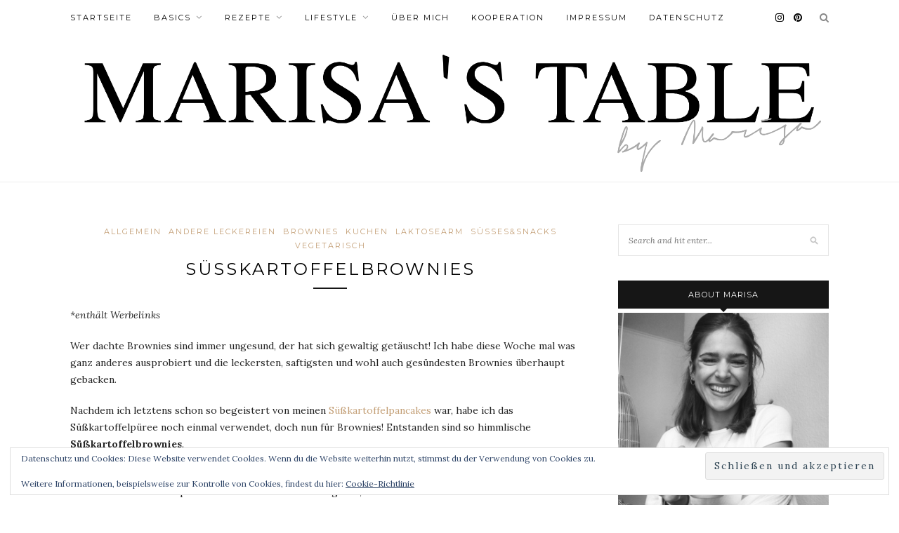

--- FILE ---
content_type: text/html; charset=utf-8
request_url: https://www.google.com/recaptcha/api2/aframe
body_size: 268
content:
<!DOCTYPE HTML><html><head><meta http-equiv="content-type" content="text/html; charset=UTF-8"></head><body><script nonce="A3kvA817qRgDfsR4bMyIWw">/** Anti-fraud and anti-abuse applications only. See google.com/recaptcha */ try{var clients={'sodar':'https://pagead2.googlesyndication.com/pagead/sodar?'};window.addEventListener("message",function(a){try{if(a.source===window.parent){var b=JSON.parse(a.data);var c=clients[b['id']];if(c){var d=document.createElement('img');d.src=c+b['params']+'&rc='+(localStorage.getItem("rc::a")?sessionStorage.getItem("rc::b"):"");window.document.body.appendChild(d);sessionStorage.setItem("rc::e",parseInt(sessionStorage.getItem("rc::e")||0)+1);localStorage.setItem("rc::h",'1768726404086');}}}catch(b){}});window.parent.postMessage("_grecaptcha_ready", "*");}catch(b){}</script></body></html>

--- FILE ---
content_type: text/css
request_url: https://marisastable.com/wp-content/cache/autoptimize/css/autoptimize_single_5886173ac7599dc1d93821c3077c947c.css?v=1670156061
body_size: 702
content:
@font-face{font-family:'Lora';font-style:italic;font-weight:400;src:url(https://marisastable.com/wp-content/uploads/fonts/b9362e413c6c1028fa0f758ead7e55ab/lora-cyrillic-ext-v26-italic-400.woff2?c=1670156059) format('woff2');unicode-range:U+0460-052F,U+1C80-1C88,U+20B4,U+2DE0-2DFF,U+A640-A69F,U+FE2E-FE2F}@font-face{font-family:'Lora';font-style:italic;font-weight:400;src:url(https://marisastable.com/wp-content/uploads/fonts/b9362e413c6c1028fa0f758ead7e55ab/lora-cyrillic-v26-italic-400.woff2?c=1670156059) format('woff2');unicode-range:U+0301,U+0400-045F,U+0490-0491,U+04B0-04B1,U+2116}@font-face{font-family:'Lora';font-style:italic;font-weight:400;src:url(https://marisastable.com/wp-content/uploads/fonts/b9362e413c6c1028fa0f758ead7e55ab/lora-vietnamese-v26-italic-400.woff2?c=1670156059) format('woff2');unicode-range:U+0102-0103,U+0110-0111,U+0128-0129,U+0168-0169,U+01A0-01A1,U+01AF-01B0,U+1EA0-1EF9,U+20AB}@font-face{font-family:'Lora';font-style:italic;font-weight:400;src:url(https://marisastable.com/wp-content/uploads/fonts/b9362e413c6c1028fa0f758ead7e55ab/lora-latin-ext-v26-italic-400.woff2?c=1670156059) format('woff2');unicode-range:U+0100-024F,U+0259,U+1E00-1EFF,U+2020,U+20A0-20AB,U+20AD-20CF,U+2113,U+2C60-2C7F,U+A720-A7FF}@font-face{font-family:'Lora';font-style:italic;font-weight:400;src:url(https://marisastable.com/wp-content/uploads/fonts/b9362e413c6c1028fa0f758ead7e55ab/lora-latin-v26-italic-400.woff2?c=1670156059) format('woff2');unicode-range:U+0000-00FF,U+0131,U+0152-0153,U+02BB-02BC,U+02C6,U+02DA,U+02DC,U+2000-206F,U+2074,U+20AC,U+2122,U+2191,U+2193,U+2212,U+2215,U+FEFF,U+FFFD}@font-face{font-family:'Lora';font-style:italic;font-weight:700;src:url(https://marisastable.com/wp-content/uploads/fonts/b9362e413c6c1028fa0f758ead7e55ab/lora-cyrillic-ext-v26-italic-400.woff2?c=1670156059) format('woff2');unicode-range:U+0460-052F,U+1C80-1C88,U+20B4,U+2DE0-2DFF,U+A640-A69F,U+FE2E-FE2F}@font-face{font-family:'Lora';font-style:italic;font-weight:700;src:url(https://marisastable.com/wp-content/uploads/fonts/b9362e413c6c1028fa0f758ead7e55ab/lora-cyrillic-v26-italic-400.woff2?c=1670156059) format('woff2');unicode-range:U+0301,U+0400-045F,U+0490-0491,U+04B0-04B1,U+2116}@font-face{font-family:'Lora';font-style:italic;font-weight:700;src:url(https://marisastable.com/wp-content/uploads/fonts/b9362e413c6c1028fa0f758ead7e55ab/lora-vietnamese-v26-italic-400.woff2?c=1670156059) format('woff2');unicode-range:U+0102-0103,U+0110-0111,U+0128-0129,U+0168-0169,U+01A0-01A1,U+01AF-01B0,U+1EA0-1EF9,U+20AB}@font-face{font-family:'Lora';font-style:italic;font-weight:700;src:url(https://marisastable.com/wp-content/uploads/fonts/b9362e413c6c1028fa0f758ead7e55ab/lora-latin-ext-v26-italic-400.woff2?c=1670156059) format('woff2');unicode-range:U+0100-024F,U+0259,U+1E00-1EFF,U+2020,U+20A0-20AB,U+20AD-20CF,U+2113,U+2C60-2C7F,U+A720-A7FF}@font-face{font-family:'Lora';font-style:italic;font-weight:700;src:url(https://marisastable.com/wp-content/uploads/fonts/b9362e413c6c1028fa0f758ead7e55ab/lora-latin-v26-italic-400.woff2?c=1670156059) format('woff2');unicode-range:U+0000-00FF,U+0131,U+0152-0153,U+02BB-02BC,U+02C6,U+02DA,U+02DC,U+2000-206F,U+2074,U+20AC,U+2122,U+2191,U+2193,U+2212,U+2215,U+FEFF,U+FFFD}@font-face{font-family:'Lora';font-style:normal;font-weight:400;src:url(https://marisastable.com/wp-content/uploads/fonts/b9362e413c6c1028fa0f758ead7e55ab/lora-cyrillic-ext-v26-normal-400.woff2?c=1670156060) format('woff2');unicode-range:U+0460-052F,U+1C80-1C88,U+20B4,U+2DE0-2DFF,U+A640-A69F,U+FE2E-FE2F}@font-face{font-family:'Lora';font-style:normal;font-weight:400;src:url(https://marisastable.com/wp-content/uploads/fonts/b9362e413c6c1028fa0f758ead7e55ab/lora-cyrillic-v26-normal-400.woff2?c=1670156060) format('woff2');unicode-range:U+0301,U+0400-045F,U+0490-0491,U+04B0-04B1,U+2116}@font-face{font-family:'Lora';font-style:normal;font-weight:400;src:url(https://marisastable.com/wp-content/uploads/fonts/b9362e413c6c1028fa0f758ead7e55ab/lora-vietnamese-v26-normal-400.woff2?c=1670156060) format('woff2');unicode-range:U+0102-0103,U+0110-0111,U+0128-0129,U+0168-0169,U+01A0-01A1,U+01AF-01B0,U+1EA0-1EF9,U+20AB}@font-face{font-family:'Lora';font-style:normal;font-weight:400;src:url(https://marisastable.com/wp-content/uploads/fonts/b9362e413c6c1028fa0f758ead7e55ab/lora-latin-ext-v26-normal-400.woff2?c=1670156060) format('woff2');unicode-range:U+0100-024F,U+0259,U+1E00-1EFF,U+2020,U+20A0-20AB,U+20AD-20CF,U+2113,U+2C60-2C7F,U+A720-A7FF}@font-face{font-family:'Lora';font-style:normal;font-weight:400;src:url(https://marisastable.com/wp-content/uploads/fonts/b9362e413c6c1028fa0f758ead7e55ab/lora-latin-v26-normal-400.woff2?c=1670156060) format('woff2');unicode-range:U+0000-00FF,U+0131,U+0152-0153,U+02BB-02BC,U+02C6,U+02DA,U+02DC,U+2000-206F,U+2074,U+20AC,U+2122,U+2191,U+2193,U+2212,U+2215,U+FEFF,U+FFFD}@font-face{font-family:'Lora';font-style:normal;font-weight:700;src:url(https://marisastable.com/wp-content/uploads/fonts/b9362e413c6c1028fa0f758ead7e55ab/lora-cyrillic-ext-v26-normal-400.woff2?c=1670156060) format('woff2');unicode-range:U+0460-052F,U+1C80-1C88,U+20B4,U+2DE0-2DFF,U+A640-A69F,U+FE2E-FE2F}@font-face{font-family:'Lora';font-style:normal;font-weight:700;src:url(https://marisastable.com/wp-content/uploads/fonts/b9362e413c6c1028fa0f758ead7e55ab/lora-cyrillic-v26-normal-400.woff2?c=1670156060) format('woff2');unicode-range:U+0301,U+0400-045F,U+0490-0491,U+04B0-04B1,U+2116}@font-face{font-family:'Lora';font-style:normal;font-weight:700;src:url(https://marisastable.com/wp-content/uploads/fonts/b9362e413c6c1028fa0f758ead7e55ab/lora-vietnamese-v26-normal-400.woff2?c=1670156060) format('woff2');unicode-range:U+0102-0103,U+0110-0111,U+0128-0129,U+0168-0169,U+01A0-01A1,U+01AF-01B0,U+1EA0-1EF9,U+20AB}@font-face{font-family:'Lora';font-style:normal;font-weight:700;src:url(https://marisastable.com/wp-content/uploads/fonts/b9362e413c6c1028fa0f758ead7e55ab/lora-latin-ext-v26-normal-400.woff2?c=1670156060) format('woff2');unicode-range:U+0100-024F,U+0259,U+1E00-1EFF,U+2020,U+20A0-20AB,U+20AD-20CF,U+2113,U+2C60-2C7F,U+A720-A7FF}@font-face{font-family:'Lora';font-style:normal;font-weight:700;src:url(https://marisastable.com/wp-content/uploads/fonts/b9362e413c6c1028fa0f758ead7e55ab/lora-latin-v26-normal-400.woff2?c=1670156060) format('woff2');unicode-range:U+0000-00FF,U+0131,U+0152-0153,U+02BB-02BC,U+02C6,U+02DA,U+02DC,U+2000-206F,U+2074,U+20AC,U+2122,U+2191,U+2193,U+2212,U+2215,U+FEFF,U+FFFD}@font-face{font-family:'Montserrat';font-style:normal;font-weight:300;src:url(https://marisastable.com/wp-content/uploads/fonts/b9362e413c6c1028fa0f758ead7e55ab/montserrat-cyrillic-ext-v25-normal-300.woff2?c=1670156060) format('woff2');unicode-range:U+0460-052F,U+1C80-1C88,U+20B4,U+2DE0-2DFF,U+A640-A69F,U+FE2E-FE2F}@font-face{font-family:'Montserrat';font-style:normal;font-weight:300;src:url(https://marisastable.com/wp-content/uploads/fonts/b9362e413c6c1028fa0f758ead7e55ab/montserrat-cyrillic-v25-normal-300.woff2?c=1670156060) format('woff2');unicode-range:U+0301,U+0400-045F,U+0490-0491,U+04B0-04B1,U+2116}@font-face{font-family:'Montserrat';font-style:normal;font-weight:300;src:url(https://marisastable.com/wp-content/uploads/fonts/b9362e413c6c1028fa0f758ead7e55ab/montserrat-vietnamese-v25-normal-300.woff2?c=1670156060) format('woff2');unicode-range:U+0102-0103,U+0110-0111,U+0128-0129,U+0168-0169,U+01A0-01A1,U+01AF-01B0,U+1EA0-1EF9,U+20AB}@font-face{font-family:'Montserrat';font-style:normal;font-weight:300;src:url(https://marisastable.com/wp-content/uploads/fonts/b9362e413c6c1028fa0f758ead7e55ab/montserrat-latin-ext-v25-normal-300.woff2?c=1670156060) format('woff2');unicode-range:U+0100-024F,U+0259,U+1E00-1EFF,U+2020,U+20A0-20AB,U+20AD-20CF,U+2113,U+2C60-2C7F,U+A720-A7FF}@font-face{font-family:'Montserrat';font-style:normal;font-weight:300;src:url(https://marisastable.com/wp-content/uploads/fonts/b9362e413c6c1028fa0f758ead7e55ab/montserrat-latin-v25-normal-300.woff2?c=1670156061) format('woff2');unicode-range:U+0000-00FF,U+0131,U+0152-0153,U+02BB-02BC,U+02C6,U+02DA,U+02DC,U+2000-206F,U+2074,U+20AC,U+2122,U+2191,U+2193,U+2212,U+2215,U+FEFF,U+FFFD}@font-face{font-family:'Montserrat';font-style:normal;font-weight:400;src:url(https://marisastable.com/wp-content/uploads/fonts/b9362e413c6c1028fa0f758ead7e55ab/montserrat-cyrillic-ext-v25-normal-300.woff2?c=1670156060) format('woff2');unicode-range:U+0460-052F,U+1C80-1C88,U+20B4,U+2DE0-2DFF,U+A640-A69F,U+FE2E-FE2F}@font-face{font-family:'Montserrat';font-style:normal;font-weight:400;src:url(https://marisastable.com/wp-content/uploads/fonts/b9362e413c6c1028fa0f758ead7e55ab/montserrat-cyrillic-v25-normal-300.woff2?c=1670156060) format('woff2');unicode-range:U+0301,U+0400-045F,U+0490-0491,U+04B0-04B1,U+2116}@font-face{font-family:'Montserrat';font-style:normal;font-weight:400;src:url(https://marisastable.com/wp-content/uploads/fonts/b9362e413c6c1028fa0f758ead7e55ab/montserrat-vietnamese-v25-normal-300.woff2?c=1670156060) format('woff2');unicode-range:U+0102-0103,U+0110-0111,U+0128-0129,U+0168-0169,U+01A0-01A1,U+01AF-01B0,U+1EA0-1EF9,U+20AB}@font-face{font-family:'Montserrat';font-style:normal;font-weight:400;src:url(https://marisastable.com/wp-content/uploads/fonts/b9362e413c6c1028fa0f758ead7e55ab/montserrat-latin-ext-v25-normal-300.woff2?c=1670156060) format('woff2');unicode-range:U+0100-024F,U+0259,U+1E00-1EFF,U+2020,U+20A0-20AB,U+20AD-20CF,U+2113,U+2C60-2C7F,U+A720-A7FF}@font-face{font-family:'Montserrat';font-style:normal;font-weight:400;src:url(https://marisastable.com/wp-content/uploads/fonts/b9362e413c6c1028fa0f758ead7e55ab/montserrat-latin-v25-normal-300.woff2?c=1670156061) format('woff2');unicode-range:U+0000-00FF,U+0131,U+0152-0153,U+02BB-02BC,U+02C6,U+02DA,U+02DC,U+2000-206F,U+2074,U+20AC,U+2122,U+2191,U+2193,U+2212,U+2215,U+FEFF,U+FFFD}@font-face{font-family:'Montserrat';font-style:normal;font-weight:700;src:url(https://marisastable.com/wp-content/uploads/fonts/b9362e413c6c1028fa0f758ead7e55ab/montserrat-cyrillic-ext-v25-normal-300.woff2?c=1670156060) format('woff2');unicode-range:U+0460-052F,U+1C80-1C88,U+20B4,U+2DE0-2DFF,U+A640-A69F,U+FE2E-FE2F}@font-face{font-family:'Montserrat';font-style:normal;font-weight:700;src:url(https://marisastable.com/wp-content/uploads/fonts/b9362e413c6c1028fa0f758ead7e55ab/montserrat-cyrillic-v25-normal-300.woff2?c=1670156060) format('woff2');unicode-range:U+0301,U+0400-045F,U+0490-0491,U+04B0-04B1,U+2116}@font-face{font-family:'Montserrat';font-style:normal;font-weight:700;src:url(https://marisastable.com/wp-content/uploads/fonts/b9362e413c6c1028fa0f758ead7e55ab/montserrat-vietnamese-v25-normal-300.woff2?c=1670156060) format('woff2');unicode-range:U+0102-0103,U+0110-0111,U+0128-0129,U+0168-0169,U+01A0-01A1,U+01AF-01B0,U+1EA0-1EF9,U+20AB}@font-face{font-family:'Montserrat';font-style:normal;font-weight:700;src:url(https://marisastable.com/wp-content/uploads/fonts/b9362e413c6c1028fa0f758ead7e55ab/montserrat-latin-ext-v25-normal-300.woff2?c=1670156060) format('woff2');unicode-range:U+0100-024F,U+0259,U+1E00-1EFF,U+2020,U+20A0-20AB,U+20AD-20CF,U+2113,U+2C60-2C7F,U+A720-A7FF}@font-face{font-family:'Montserrat';font-style:normal;font-weight:700;src:url(https://marisastable.com/wp-content/uploads/fonts/b9362e413c6c1028fa0f758ead7e55ab/montserrat-latin-v25-normal-300.woff2?c=1670156061) format('woff2');unicode-range:U+0000-00FF,U+0131,U+0152-0153,U+02BB-02BC,U+02C6,U+02DA,U+02DC,U+2000-206F,U+2074,U+20AC,U+2122,U+2191,U+2193,U+2212,U+2215,U+FEFF,U+FFFD}